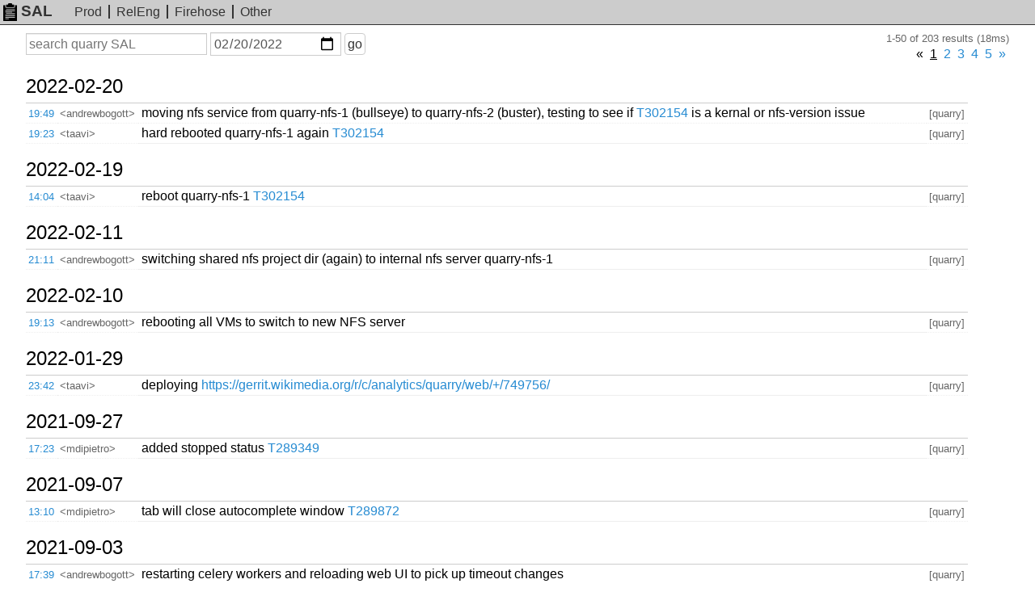

--- FILE ---
content_type: text/html; charset=UTF-8
request_url: https://sal.toolforge.org/quarry?d=2022-02-20
body_size: 22851
content:
<!DOCTYPE html>
<html lang="en">
  <head>
    <meta http-equiv="Content-language" content="en">
    <meta charset="utf-8">
    <meta http-equiv="X-UA-Compatible" content="IE=edge">
    <meta name="viewport" content="width=device-width, initial-scale=1">
    <link rel="shortcut icon" type="image/x-icon" href="https://sal.toolforge.org/favicon.ico">
    <link rel="icon" type="image/x-icon" href="https://sal.toolforge.org/favicon.ico">
    <link rel="stylesheet" type="text/css" href="https://sal.toolforge.org/assets/main.css">
    <link href="/atom/quarry" type="application/atom+xml" rel="alternate" title="Atom feed" />
    <title>quarry SAL - SAL</title>
  </head>
  <body>
    <header class="header">
      <nav class="navbar">
        <a class="navbar-brand" href="/about"><img id="logo" src="https://sal.toolforge.org/assets/logo.png">SAL</a>
        <ul class="nav">
          <li><a href="/production">Prod</a></li>
          <li><a href="/releng">RelEng</a></li>
          <li><a href="/__all__">Firehose</a></li>
          <li><a href="/projects">Other</a></li>
        </ul>
      </nav>
    </header>

    <div class="container">
            <form id="search-form" method="get" action="/quarry">
  <input type="hidden" name="p" value="0">
  <div>
    <label class="sr-only" for="q">Search</label>
    <input type="text" id="q" name="q" placeholder="search quarry SAL" value="">
  </div>
  <div>
    <label class="sr-only" for="d">On or before date</label>
    <input type="date" id="d" name="d" placeholder="YYYY-MM-DD" value="2022-02-20">
  </div>
  <div>
    <button type="submit">go</button>
  </div>
</form>
<div class="hits">1-50 of 203 results (18ms)</div>
<div class="pagination"><ul><li class="disabled"><span>&laquo;</span></li><li class="active"><a href="/quarry?d=2022-02-20&amp;p=0" id="prev">1</a></li><li class=""><a href="/quarry?d=2022-02-20&amp;p=1" id="prev">2</a></li><li class=""><a href="/quarry?d=2022-02-20&amp;p=2" id="prev">3</a></li><li class=""><a href="/quarry?d=2022-02-20&amp;p=3" id="prev">4</a></li><li class=""><a href="/quarry?d=2022-02-20&amp;p=4" id="prev">5</a></li><li><a href="/quarry?d=2022-02-20&amp;p=1" >&raquo;</a></li></ul></div><table class="sal">
          <tbody>
  <tr>
    <th colspan="4">
      <a class="day" href="/quarry?d=2022-02-20">
        2022-02-20
      </a>
      <span class="section">§</span>
    </th>
  </tr>
    <tr>
  <td class="time"><a href="/log/m9muGH8B1jz_IcWu6pro">19:49</a></td>
  <td class="nick">&lt;andrewbogott&gt;</td>
  <td class="message">moving nfs service from quarry-nfs-1 (bullseye) to quarry-nfs-2 (buster), testing to see if <a href="https://phabricator.wikimedia.org/T302154" target="_blank">T302154</a> is a kernal or nfs-version issue</td>
  <td class="project">[quarry]</td>
</tr>
            <tr>
  <td class="time"><a href="/log/GjyWGH8B8Fs0LHO55E03">19:23</a></td>
  <td class="nick">&lt;taavi&gt;</td>
  <td class="message">hard rebooted quarry-nfs-1 again <a href="https://phabricator.wikimedia.org/T302154" target="_blank">T302154</a></td>
  <td class="project">[quarry]</td>
</tr>
            <tbody>
  <tr>
    <th colspan="4">
      <a class="day" href="/quarry?d=2022-02-19">
        2022-02-19
      </a>
      <span class="section">§</span>
    </th>
  </tr>
    <tr>
  <td class="time"><a href="/log/1TRMEn8B8Fs0LHO5BSAG">14:04</a></td>
  <td class="nick">&lt;taavi&gt;</td>
  <td class="message">reboot quarry-nfs-1 <a href="https://phabricator.wikimedia.org/T302154" target="_blank">T302154</a></td>
  <td class="project">[quarry]</td>
</tr>
            <tbody>
  <tr>
    <th colspan="4">
      <a class="day" href="/quarry?d=2022-02-11">
        2022-02-11
      </a>
      <span class="section">§</span>
    </th>
  </tr>
    <tr>
  <td class="time"><a href="/log/SKSg6n4B1jz_IcWucVQ2">21:11</a></td>
  <td class="nick">&lt;andrewbogott&gt;</td>
  <td class="message">switching shared nfs project dir (again) to internal nfs server  quarry-nfs-1</td>
  <td class="project">[quarry]</td>
</tr>
            <tbody>
  <tr>
    <th colspan="4">
      <a class="day" href="/quarry?d=2022-02-10">
        2022-02-10
      </a>
      <span class="section">§</span>
    </th>
  </tr>
    <tr>
  <td class="time"><a href="/log/jZ0N5X4Ba_6PSCT9yMTt">19:13</a></td>
  <td class="nick">&lt;andrewbogott&gt;</td>
  <td class="message">rebooting all VMs to switch to new NFS server</td>
  <td class="project">[quarry]</td>
</tr>
            <tbody>
  <tr>
    <th colspan="4">
      <a class="day" href="/quarry?d=2022-01-29">
        2022-01-29
      </a>
      <span class="section">§</span>
    </th>
  </tr>
    <tr>
  <td class="time"><a href="/log/ULg3qH4B8Fs0LHO5r9Cz">23:42</a></td>
  <td class="nick">&lt;taavi&gt;</td>
  <td class="message">deploying <a href="https://gerrit.wikimedia.org/r/c/analytics/quarry/web/+/749756/" target="_blank">https://gerrit.wikimedia.org/r/c/analytics/quarry/web/+/749756/</a></td>
  <td class="project">[quarry]</td>
</tr>
            <tbody>
  <tr>
    <th colspan="4">
      <a class="day" href="/quarry?d=2021-09-27">
        2021-09-27
      </a>
      <span class="section">§</span>
    </th>
  </tr>
    <tr>
  <td class="time"><a href="/log/y41IKHwB1jz_IcWuWasp">17:23</a></td>
  <td class="nick">&lt;mdipietro&gt;</td>
  <td class="message">added stopped status <a href="https://phabricator.wikimedia.org/T289349" target="_blank">T289349</a></td>
  <td class="project">[quarry]</td>
</tr>
            <tbody>
  <tr>
    <th colspan="4">
      <a class="day" href="/quarry?d=2021-09-07">
        2021-09-07
      </a>
      <span class="section">§</span>
    </th>
  </tr>
    <tr>
  <td class="time"><a href="/log/wyBhwHsBa_6PSCT9etjl">13:10</a></td>
  <td class="nick">&lt;mdipietro&gt;</td>
  <td class="message">tab will close autocomplete window <a href="https://phabricator.wikimedia.org/T289872" target="_blank">T289872</a></td>
  <td class="project">[quarry]</td>
</tr>
            <tbody>
  <tr>
    <th colspan="4">
      <a class="day" href="/quarry?d=2021-09-03">
        2021-09-03
      </a>
      <span class="section">§</span>
    </th>
  </tr>
    <tr>
  <td class="time"><a href="/log/oVa-rHsB8Fs0LHO5jbJ9">17:39</a></td>
  <td class="nick">&lt;andrewbogott&gt;</td>
  <td class="message">restarting celery workers and reloading web UI to pick up timeout changes</td>
  <td class="project">[quarry]</td>
</tr>
            <tr>
  <td class="time"><a href="/log/UPiMrHsB1jz_IcWupSo7">16:45</a></td>
  <td class="nick">&lt;bstorm&gt;</td>
  <td class="message">set live wait_timeout variable to 28800 (the default) on the trove instance <a href="https://phabricator.wikimedia.org/T290291" target="_blank">T290291</a></td>
  <td class="project">[quarry]</td>
</tr>
            <tbody>
  <tr>
    <th colspan="4">
      <a class="day" href="/quarry?d=2021-09-01">
        2021-09-01
      </a>
      <span class="section">§</span>
    </th>
  </tr>
    <tr>
  <td class="time"><a href="/log/BAFco3sBa_6PSCT90OEy">21:56</a></td>
  <td class="nick">&lt;andrewbogott&gt;</td>
  <td class="message">switched /srv/quarry to branch 'master' on quarry-worker-03, quarry-worker-04, quarry-web-02</td>
  <td class="project">[quarry]</td>
</tr>
            <tr>
  <td class="time"><a href="/log/NkyconsB8Fs0LHO56WAz">18:26</a></td>
  <td class="nick">&lt;bstorm&gt;</td>
  <td class="message">started instance quarry-dbbackup-01 <a href="https://phabricator.wikimedia.org/T289568" target="_blank">T289568</a></td>
  <td class="project">[quarry]</td>
</tr>
            <tr>
  <td class="time"><a href="/log/qP94oXsBa_6PSCT95VlR">13:07</a></td>
  <td class="nick">&lt;mdipietro&gt;</td>
  <td class="message">Updated to Debian Buster/python 3.7 <a href="https://phabricator.wikimedia.org/T288528" target="_blank">T288528</a></td>
  <td class="project">[quarry]</td>
</tr>
            <tbody>
  <tr>
    <th colspan="4">
      <a class="day" href="/quarry?d=2021-08-16">
        2021-08-16
      </a>
      <span class="section">§</span>
    </th>
  </tr>
    <tr>
  <td class="time"><a href="/log/z45-TnsB1jz_IcWuzZtW">10:25</a></td>
  <td class="nick">&lt;dcaro&gt;</td>
  <td class="message">Reverting deploy of <a href="https://phabricator.wikimedia.org/T287471" target="_blank">T287471</a> - saved queries fail to show the DB field, will open a task</td>
  <td class="project">[quarry]</td>
</tr>
            <tr>
  <td class="time"><a href="/log/jul6TnsB8Fs0LHO55_ux">10:21</a></td>
  <td class="nick">&lt;dcaro&gt;</td>
  <td class="message">Deploying <a href="https://phabricator.wikimedia.org/T287471" target="_blank">T287471</a> 2/2 - updating code on the web and worker servers</td>
  <td class="project">[quarry]</td>
</tr>
            <tr>
  <td class="time"><a href="/log/ao55TnsB1jz_IcWulZh0">10:19</a></td>
  <td class="nick">&lt;dcaro&gt;</td>
  <td class="message">Deploying <a href="https://phabricator.wikimedia.org/T287471" target="_blank">T287471</a> 1/2 - creating DB index</td>
  <td class="project">[quarry]</td>
</tr>
            <tbody>
  <tr>
    <th colspan="4">
      <a class="day" href="/quarry?d=2021-05-06">
        2021-05-06
      </a>
      <span class="section">§</span>
    </th>
  </tr>
    <tr>
  <td class="time"><a href="/log/my3TQnkB1jz_IcWuiIe1">17:57</a></td>
  <td class="nick">&lt;bstorm&gt;</td>
  <td class="message">restarting web service to remove banner for wikireplicas upgrade</td>
  <td class="project">[quarry]</td>
</tr>
            <tr>
  <td class="time"><a href="/log/mS3MQnkB1jz_IcWuDoBt">17:48</a></td>
  <td class="nick">&lt;bstorm&gt;</td>
  <td class="message">cleared out tmp files created by quarry web service that had filled the disk with find <a href="https://phabricator.wikimedia.org/T282171" target="_blank">T282171</a></td>
  <td class="project">[quarry]</td>
</tr>
            <tbody>
  <tr>
    <th colspan="4">
      <a class="day" href="/quarry?d=2021-04-23">
        2021-04-23
      </a>
      <span class="section">§</span>
    </th>
  </tr>
    <tr>
  <td class="time"><a href="/log/YdcSAHkB1jz_IcWuW0XH">18:51</a></td>
  <td class="nick">&lt;Framawiki&gt;</td>
  <td class="message">ran apt updates without issues on all 4 servers. <a href="https://phabricator.wikimedia.org/T266386" target="_blank">T266386</a> looks fixed.</td>
  <td class="project">[quarry]</td>
</tr>
            <tbody>
  <tr>
    <th colspan="4">
      <a class="day" href="/quarry?d=2021-04-07">
        2021-04-07
      </a>
      <span class="section">§</span>
    </th>
  </tr>
    <tr>
  <td class="time"><a href="/log/LoQorngBa_6PSCT9QEuI">21:06</a></td>
  <td class="nick">&lt;bstorm&gt;</td>
  <td class="message">deploying regex fixes <a href="https://phabricator.wikimedia.org/T278715" target="_blank">T278715</a></td>
  <td class="project">[quarry]</td>
</tr>
            <tbody>
  <tr>
    <th colspan="4">
      <a class="day" href="/quarry?d=2021-04-02">
        2021-04-02
      </a>
      <span class="section">§</span>
    </th>
  </tr>
    <tr>
  <td class="time"><a href="/log/h2HUkXgBa_6PSCT9QP9O">09:05</a></td>
  <td class="nick">&lt;Framawiki&gt;</td>
  <td class="message">shutdown quarry-dev server, normally unused now</td>
  <td class="project">[quarry]</td>
</tr>
            <tbody>
  <tr>
    <th colspan="4">
      <a class="day" href="/quarry?d=2021-03-26">
        2021-03-26
      </a>
      <span class="section">§</span>
    </th>
  </tr>
    <tr>
  <td class="time"><a href="/log/6XwBcHgB8Fs0LHO5ozwN">19:27</a></td>
  <td class="nick">&lt;bstorm&gt;</td>
  <td class="message">deploying changes to the replica class and restarting things <a href="https://phabricator.wikimedia.org/T278544" target="_blank">T278544</a></td>
  <td class="project">[quarry]</td>
</tr>
            <tbody>
  <tr>
    <th colspan="4">
      <a class="day" href="/quarry?d=2021-03-25">
        2021-03-25
      </a>
      <span class="section">§</span>
    </th>
  </tr>
    <tr>
  <td class="time"><a href="/log/yTR0a3gBa_6PSCT99z_6">22:15</a></td>
  <td class="nick">&lt;bstorm&gt;</td>
  <td class="message">removing the querykiller role <a href="https://phabricator.wikimedia.org/T264254" target="_blank">T264254</a></td>
  <td class="project">[quarry]</td>
</tr>
            <tr>
  <td class="time"><a href="/log/e3Zpa3gB8Fs0LHO5gXF-">22:02</a></td>
  <td class="nick">&lt;bstorm&gt;</td>
  <td class="message">restarting celery worker processes to fix connection cleanup <a href="https://phabricator.wikimedia.org/T264254" target="_blank">T264254</a></td>
  <td class="project">[quarry]</td>
</tr>
            <tr>
  <td class="time"><a href="/log/jHZna3gB8Fs0LHO5t2va">22:01</a></td>
  <td class="nick">&lt;bstorm&gt;</td>
  <td class="message">restarting web interface for a small fix for the database field display <a href="https://phabricator.wikimedia.org/T264254" target="_blank">T264254</a></td>
  <td class="project">[quarry]</td>
</tr>
            <tbody>
  <tr>
    <th colspan="4">
      <a class="day" href="/quarry?d=2021-03-23">
        2021-03-23
      </a>
      <span class="section">§</span>
    </th>
  </tr>
    <tr>
  <td class="time"><a href="/log/UScNYXgBa_6PSCT9Foe6">21:45</a></td>
  <td class="nick">&lt;bstorm&gt;</td>
  <td class="message">restarting quarry services for the meta_p and centralauth issue <a href="https://phabricator.wikimedia.org/T264254" target="_blank">T264254</a></td>
  <td class="project">[quarry]</td>
</tr>
            <tr>
  <td class="time"><a href="/log/-SaEYHgBa_6PSCT9_9Ju">19:17</a></td>
  <td class="nick">&lt;bstorm&gt;</td>
  <td class="message">finished updating quarry for multiinstance replicas <a href="https://phabricator.wikimedia.org/T264254" target="_blank">T264254</a></td>
  <td class="project">[quarry]</td>
</tr>
            <tr>
  <td class="time"><a href="/log/AyZtYHgBa_6PSCT9zLe-">18:51</a></td>
  <td class="nick">&lt;bstorm&gt;</td>
  <td class="message">running the multiinstance migration script <a href="https://phabricator.wikimedia.org/T264254" target="_blank">T264254</a></td>
  <td class="project">[quarry]</td>
</tr>
            <tr>
  <td class="time"><a href="/log/IWhnYHgB8Fs0LHO551rD">18:45</a></td>
  <td class="nick">&lt;bstorm&gt;</td>
  <td class="message">stopping the quarry web service for the upgrade process</td>
  <td class="project">[quarry]</td>
</tr>
            <tr>
  <td class="time"><a href="/log/bQ9mYHgB1jz_IcWuj8ge">18:43</a></td>
  <td class="nick">&lt;bstorm&gt;</td>
  <td class="message">`git stash`ing the in-place test of sentinel in the code checkout</td>
  <td class="project">[quarry]</td>
</tr>
            <tr>
  <td class="time"><a href="/log/DiWgX3gBa_6PSCT99-KB">15:08</a></td>
  <td class="nick">&lt;dcaro&gt;</td>
  <td class="message">systemctl restart mariadb on quarry-db-01 brought it back to life (<a href="https://phabricator.wikimedia.org/T278230" target="_blank">T278230</a>)</td>
  <td class="project">[quarry]</td>
</tr>
            <tr>
  <td class="time"><a href="/log/8g6TX3gB1jz_IcWuj_AH">14:53</a></td>
  <td class="nick">&lt;andrewbogott&gt;</td>
  <td class="message">service mariadb start on quarry-db-01</td>
  <td class="project">[quarry]</td>
</tr>
            <tbody>
  <tr>
    <th colspan="4">
      <a class="day" href="/quarry?d=2021-02-20">
        2021-02-20
      </a>
      <span class="section">§</span>
    </th>
  </tr>
    <tr>
  <td class="time"><a href="/log/YuSXv3cBgTbpqNOmQTDW">13:18</a></td>
  <td class="nick">&lt;wm-bot&gt;</td>
  <td class="message">framawiki: Deployed <a href="https://gerrit.wikimedia.org/r/#/q/f51f9a9,n,z" target="_blank">f51f9a9</a> on -web-01 <a href="https://phabricator.wikimedia.org/T275277" target="_blank">T275277</a> (not yet merged)</td>
  <td class="project">[quarry]</td>
</tr>
            <tr>
  <td class="time"><a href="/log/IxYhv3cBhxWNv8gIuf-i">11:09</a></td>
  <td class="nick">&lt;wm-bot&gt;</td>
  <td class="message">framawiki: Deployed <a href="https://gerrit.wikimedia.org/r/#/q/15a315a,n,z" target="_blank">15a315a</a> on -web-01 <a href="https://phabricator.wikimedia.org/T254847" target="_blank">T254847</a> (`Update document title on title change`)</td>
  <td class="project">[quarry]</td>
</tr>
            <tbody>
  <tr>
    <th colspan="4">
      <a class="day" href="/quarry?d=2021-02-15">
        2021-02-15
      </a>
      <span class="section">§</span>
    </th>
  </tr>
    <tr>
  <td class="time"><a href="/log/2vomp3cBhxWNv8gI0gXu">19:24</a></td>
  <td class="nick">&lt;Reedy&gt;</td>
  <td class="message">stash'd patch saved to quarry-web-01.quarry.eqiad1.wikimedia.cloud:/root/T274815.patch <a href="https://phabricator.wikimedia.org/T274815" target="_blank">T274815</a></td>
  <td class="project">[quarry]</td>
</tr>
            <tr>
  <td class="time"><a href="/log/h8Qkp3cBgTbpqNOmkb4Z">19:22</a></td>
  <td class="nick">&lt;Reedy&gt;</td>
  <td class="message"><a href="https://phabricator.wikimedia.org/T274815" target="_blank">T274815</a> filed with the login failure traceback</td>
  <td class="project">[quarry]</td>
</tr>
            <tr>
  <td class="time"><a href="/log/Gegkp3cBpU87LSFJPyk_">19:21</a></td>
  <td class="nick">&lt;Reedy&gt;</td>
  <td class="message">re-enabled puppet on quarry-web-01.quarry.eqiad1.wikimedia.cloud as it had been disabled for a week</td>
  <td class="project">[quarry]</td>
</tr>
            <tr>
  <td class="time"><a href="/log/2Ogjp3cBpU87LSFJDiWs">19:20</a></td>
  <td class="nick">&lt;Reedy&gt;</td>
  <td class="message">`git stash` framawiki changes as it was breaking login</td>
  <td class="project">[quarry]</td>
</tr>
            <tbody>
  <tr>
    <th colspan="4">
      <a class="day" href="/quarry?d=2021-02-12">
        2021-02-12
      </a>
      <span class="section">§</span>
    </th>
  </tr>
    <tr>
  <td class="time"><a href="/log/8eM7l3cBhxWNv8gIGgjA">17:12</a></td>
  <td class="nick">&lt;bstorm&gt;</td>
  <td class="message">started quarry-dev-01 <a href="https://phabricator.wikimedia.org/T264254" target="_blank">T264254</a></td>
  <td class="project">[quarry]</td>
</tr>
            <tbody>
  <tr>
    <th colspan="4">
      <a class="day" href="/quarry?d=2020-12-15">
        2020-12-15
      </a>
      <span class="section">§</span>
    </th>
  </tr>
    <tr>
  <td class="time"><a href="/log/1DqAZ3YBgTbpqNOmPdWq">17:43</a></td>
  <td class="nick">&lt;Reedy&gt;</td>
  <td class="message">quarry-worker-02 `systemctl restart uwsgi-quarry-web.service` again, after pulling patch for <a href="https://phabricator.wikimedia.org/T270195" target="_blank">T270195</a></td>
  <td class="project">[quarry]</td>
</tr>
            <tr>
  <td class="time"><a href="/log/oGGAZ3YBhxWNv8gIMew4">17:43</a></td>
  <td class="nick">&lt;Reedy&gt;</td>
  <td class="message">quarry-worker-01 `systemctl restart uwsgi-quarry-web.service` again, after pulling patch for <a href="https://phabricator.wikimedia.org/T270195" target="_blank">T270195</a></td>
  <td class="project">[quarry]</td>
</tr>
            <tr>
  <td class="time"><a href="/log/82F9Z3YBhxWNv8gIIOl_">17:40</a></td>
  <td class="nick">&lt;Reedy&gt;</td>
  <td class="message">quarry-web-01 `systemctl restart uwsgi-quarry-web.service` again, after pulling patch for <a href="https://phabricator.wikimedia.org/T270195" target="_blank">T270195</a></td>
  <td class="project">[quarry]</td>
</tr>
            <tr>
  <td class="time"><a href="/log/DmF0Z3YBhxWNv8gIldBb">17:31</a></td>
  <td class="nick">&lt;Reedy&gt;</td>
  <td class="message">quarry-web-01 `systemctl restart uwsgi-quarry-web.service`</td>
  <td class="project">[quarry]</td>
</tr>
            <tr>
  <td class="time"><a href="/log/rTpwZ3YBgTbpqNOmurgV">17:26</a></td>
  <td class="nick">&lt;Reedy&gt;</td>
  <td class="message">`find /tmp -type f -mtime +30 -delete;` on quarry-web-01 <a href="https://phabricator.wikimedia.org/T270198" target="_blank">T270198</a></td>
  <td class="project">[quarry]</td>
</tr>
            <tr>
  <td class="time"><a href="/log/vmFtZ3YBhxWNv8gIjMpi">17:23</a></td>
  <td class="nick">&lt;Reedy&gt;</td>
  <td class="message">`apt-get clean &amp;&amp; apt-get autoclean` on quarry-web-01 <a href="https://phabricator.wikimedia.org/T270198" target="_blank">T270198</a></td>
  <td class="project">[quarry]</td>
</tr>
            <tbody>
  <tr>
    <th colspan="4">
      <a class="day" href="/quarry?d=2020-10-20">
        2020-10-20
      </a>
      <span class="section">§</span>
    </th>
  </tr>
    <tr>
  <td class="time"><a href="/log/JerHRnUBgTbpqNOmrQa5">16:11</a></td>
  <td class="nick">&lt;bstorm&gt;</td>
  <td class="message">restarted mariadb on quarry-db-01 so it pointed to the right data directory</td>
  <td class="project">[quarry]</td>
</tr>
            <tr>
  <td class="time"><a href="/log/4RK9RnUBhxWNv8gIkgb2">16:00</a></td>
  <td class="nick">&lt;andrewbogott&gt;</td>
  <td class="message">rebooting quarry-web-01; lots of cruft in /tmp</td>
  <td class="project">[quarry]</td>
</tr>
            <tr>
  <td class="time"><a href="/log/Oum5RnUBgTbpqNOmn_lJ">15:56</a></td>
  <td class="nick">&lt;andrewbogott&gt;</td>
  <td class="message">restarting nginx on quarry-web-01</td>
  <td class="project">[quarry]</td>
</tr>
            <tbody>
  <tr>
    <th colspan="4">
      <a class="day" href="/quarry?d=2020-09-03">
        2020-09-03
      </a>
      <span class="section">§</span>
    </th>
  </tr>
    <tr>
  <td class="time"><a href="/log/Lxb2VHQBv7KcG9M-GwIv">17:14</a></td>
  <td class="nick">&lt;Framawiki&gt;</td>
  <td class="message">`framawiki@quarry-web-01:/tmp$ find /tmp/* -mtime +360 -user www-data -exec sudo rm -v {} \;` 775 files deleted for 10G. Again. <a href="https://phabricator.wikimedia.org/T261909" target="_blank">T261909</a></td>
  <td class="project">[quarry]</td>
</tr>
            <tbody>
  <tr>
    <th colspan="4">
      <a class="day" href="/quarry?d=2020-07-08">
        2020-07-08
      </a>
      <span class="section">§</span>
    </th>
  </tr>
    <tr>
  <td class="time"><a href="/log/OC3iL3MBLkHzneNNCSEw">19:23</a></td>
  <td class="nick">&lt;Framawiki&gt;</td>
  <td class="message">`framawiki@quarry-web-01:/tmp$ find /tmp/* -mtime +360 -user www-data -exec sudo rm -v {} \;`  778 files deleted for 10G.</td>
  <td class="project">[quarry]</td>
</tr>
    </table>
<div class="pagination"><ul><li class="disabled"><span>&laquo;</span></li><li class="active"><a href="/quarry?d=2022-02-20&amp;p=0" id="prev">1</a></li><li class=""><a href="/quarry?d=2022-02-20&amp;p=1" id="prev">2</a></li><li class=""><a href="/quarry?d=2022-02-20&amp;p=2" id="prev">3</a></li><li class=""><a href="/quarry?d=2022-02-20&amp;p=3" id="prev">4</a></li><li class=""><a href="/quarry?d=2022-02-20&amp;p=4" id="prev">5</a></li><li><a href="/quarry?d=2022-02-20&amp;p=1" >&raquo;</a></li></ul></div>          </div>

    <footer class="footer">
      <ul class="nav">
        <li><a href="/about">about</a></li>
      </ul>
    </footer>
  </body>
</html>
